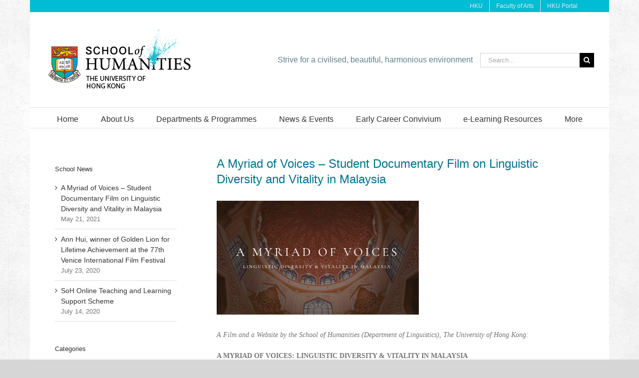

--- FILE ---
content_type: text/html; charset=UTF-8
request_url: https://soh.hku.hk/a-myriad-of-voices-student-documentary-film-on-linguistic-diversity-and-vitality-in-malaysia/
body_size: 83696
content:
<!DOCTYPE html>
<html class="avada-html-layout-boxed avada-html-header-position-top avada-html-has-bg-image" lang="en-US" prefix="og: http://ogp.me/ns# fb: http://ogp.me/ns/fb#">
<head>
	<meta http-equiv="X-UA-Compatible" content="IE=edge" />
	<meta http-equiv="Content-Type" content="text/html; charset=utf-8"/>
	<meta name="viewport" content="width=device-width, initial-scale=1" />
	
	<!-- This site is optimized with the Yoast SEO plugin v16.8 - https://yoast.com/wordpress/plugins/seo/ -->
	<title>A Myriad of Voices - Student Documentary Film on Linguistic Diversity and Vitality in Malaysia - School of Humanities, HKU</title>
	<meta name="robots" content="noindex, follow" />
	<meta property="og:locale" content="en_US" />
	<meta property="og:type" content="article" />
	<meta property="og:title" content="A Myriad of Voices - Student Documentary Film on Linguistic Diversity and Vitality in Malaysia - School of Humanities, HKU" />
	<meta property="og:description" content="A Film and a Website by the School of Humanities [&hellip;]" />
	<meta property="og:url" content="https://soh.hku.hk/a-myriad-of-voices-student-documentary-film-on-linguistic-diversity-and-vitality-in-malaysia/" />
	<meta property="og:site_name" content="School of Humanities, HKU" />
	<meta property="article:publisher" content="https://www.facebook.com/humanitieshongkonguniversity/" />
	<meta property="article:published_time" content="2021-05-21T06:52:08+00:00" />
	<meta property="article:modified_time" content="2021-05-21T06:57:34+00:00" />
	<meta property="og:image" content="https://soh.hku.hk/wp/wp-content/uploads/2021/05/20210521_Linguistics_A-MYRIAD_OF_VOICES_LINGUISTIC_DIVERSITY_VITALITY_IN_MALAYSIA.png" />
	<meta property="og:image:width" content="1280" />
	<meta property="og:image:height" content="720" />
	<meta name="twitter:card" content="summary_large_image" />
	<meta name="twitter:label1" content="Written by" />
	<meta name="twitter:data1" content="Webadmin" />
	<meta name="twitter:label2" content="Est. reading time" />
	<meta name="twitter:data2" content="1 minute" />
	<script type="application/ld+json" class="yoast-schema-graph">{"@context":"https://schema.org","@graph":[{"@type":"Organization","@id":"https://soh.hku.hk/#organization","name":"School of Humanities, HKU","url":"https://soh.hku.hk/","sameAs":["https://www.facebook.com/humanitieshongkonguniversity/"],"logo":{"@type":"ImageObject","@id":"https://soh.hku.hk/#logo","inLanguage":"en-US","url":"https://soh.hku.hk/wp/wp-content/uploads/2018/05/SOH_Logo_HiRes.png","contentUrl":"https://soh.hku.hk/wp/wp-content/uploads/2018/05/SOH_Logo_HiRes.png","width":470,"height":201,"caption":"School of Humanities, HKU"},"image":{"@id":"https://soh.hku.hk/#logo"}},{"@type":"WebSite","@id":"https://soh.hku.hk/#website","url":"https://soh.hku.hk/","name":"School of Humanities, HKU","description":"Strive for a civilised, beautiful, harmonious environment","publisher":{"@id":"https://soh.hku.hk/#organization"},"potentialAction":[{"@type":"SearchAction","target":{"@type":"EntryPoint","urlTemplate":"https://soh.hku.hk/?s={search_term_string}"},"query-input":"required name=search_term_string"}],"inLanguage":"en-US"},{"@type":"ImageObject","@id":"https://soh.hku.hk/a-myriad-of-voices-student-documentary-film-on-linguistic-diversity-and-vitality-in-malaysia/#primaryimage","inLanguage":"en-US","url":"https://soh.hku.hk/wp/wp-content/uploads/2021/05/20210521_Linguistics_A-MYRIAD_OF_VOICES_LINGUISTIC_DIVERSITY_VITALITY_IN_MALAYSIA.png","contentUrl":"https://soh.hku.hk/wp/wp-content/uploads/2021/05/20210521_Linguistics_A-MYRIAD_OF_VOICES_LINGUISTIC_DIVERSITY_VITALITY_IN_MALAYSIA.png","width":1280,"height":720,"caption":"20210521_Linguistics_A MYRIAD_OF_VOICES_LINGUISTIC_DIVERSITY_VITALITY_IN_MALAYSIA"},{"@type":"WebPage","@id":"https://soh.hku.hk/a-myriad-of-voices-student-documentary-film-on-linguistic-diversity-and-vitality-in-malaysia/#webpage","url":"https://soh.hku.hk/a-myriad-of-voices-student-documentary-film-on-linguistic-diversity-and-vitality-in-malaysia/","name":"A Myriad of Voices - Student Documentary Film on Linguistic Diversity and Vitality in Malaysia - School of Humanities, HKU","isPartOf":{"@id":"https://soh.hku.hk/#website"},"primaryImageOfPage":{"@id":"https://soh.hku.hk/a-myriad-of-voices-student-documentary-film-on-linguistic-diversity-and-vitality-in-malaysia/#primaryimage"},"datePublished":"2021-05-21T06:52:08+00:00","dateModified":"2021-05-21T06:57:34+00:00","breadcrumb":{"@id":"https://soh.hku.hk/a-myriad-of-voices-student-documentary-film-on-linguistic-diversity-and-vitality-in-malaysia/#breadcrumb"},"inLanguage":"en-US","potentialAction":[{"@type":"ReadAction","target":["https://soh.hku.hk/a-myriad-of-voices-student-documentary-film-on-linguistic-diversity-and-vitality-in-malaysia/"]}]},{"@type":"BreadcrumbList","@id":"https://soh.hku.hk/a-myriad-of-voices-student-documentary-film-on-linguistic-diversity-and-vitality-in-malaysia/#breadcrumb","itemListElement":[{"@type":"ListItem","position":1,"name":"Home","item":"https://soh.hku.hk/"},{"@type":"ListItem","position":2,"name":"A Myriad of Voices &#8211; Student Documentary Film on Linguistic Diversity and Vitality in Malaysia"}]},{"@type":"Article","@id":"https://soh.hku.hk/a-myriad-of-voices-student-documentary-film-on-linguistic-diversity-and-vitality-in-malaysia/#article","isPartOf":{"@id":"https://soh.hku.hk/a-myriad-of-voices-student-documentary-film-on-linguistic-diversity-and-vitality-in-malaysia/#webpage"},"author":{"@id":"https://soh.hku.hk/#/schema/person/b0db904435de88e1262ee2aed6f97728"},"headline":"A Myriad of Voices &#8211; Student Documentary Film on Linguistic Diversity and Vitality in Malaysia","datePublished":"2021-05-21T06:52:08+00:00","dateModified":"2021-05-21T06:57:34+00:00","mainEntityOfPage":{"@id":"https://soh.hku.hk/a-myriad-of-voices-student-documentary-film-on-linguistic-diversity-and-vitality-in-malaysia/#webpage"},"wordCount":200,"commentCount":0,"publisher":{"@id":"https://soh.hku.hk/#organization"},"image":{"@id":"https://soh.hku.hk/a-myriad-of-voices-student-documentary-film-on-linguistic-diversity-and-vitality-in-malaysia/#primaryimage"},"thumbnailUrl":"https://soh.hku.hk/wp/wp-content/uploads/2021/05/20210521_Linguistics_A-MYRIAD_OF_VOICES_LINGUISTIC_DIVERSITY_VITALITY_IN_MALAYSIA.png","articleSection":["Department of Linguistics"],"inLanguage":"en-US","potentialAction":[{"@type":"CommentAction","name":"Comment","target":["https://soh.hku.hk/a-myriad-of-voices-student-documentary-film-on-linguistic-diversity-and-vitality-in-malaysia/#respond"]}]},{"@type":"Person","@id":"https://soh.hku.hk/#/schema/person/b0db904435de88e1262ee2aed6f97728","name":"Webadmin","image":{"@type":"ImageObject","@id":"https://soh.hku.hk/#personlogo","inLanguage":"en-US","url":"https://secure.gravatar.com/avatar/b0828475ab851b76b39aa548b0f379d4?s=96&d=mm&r=g","contentUrl":"https://secure.gravatar.com/avatar/b0828475ab851b76b39aa548b0f379d4?s=96&d=mm&r=g","caption":"Webadmin"}}]}</script>
	<!-- / Yoast SEO plugin. -->


<link rel='dns-prefetch' href='//fonts.googleapis.com' />
<link rel='dns-prefetch' href='//s.w.org' />
<link rel="alternate" type="application/rss+xml" title="School of Humanities, HKU &raquo; Feed" href="https://soh.hku.hk/feed/" />
<link rel="alternate" type="application/rss+xml" title="School of Humanities, HKU &raquo; Comments Feed" href="https://soh.hku.hk/comments/feed/" />
					<link rel="shortcut icon" href="https://soh.hku.hk/wp/wp-content/uploads/2020/03/soh_favicon.png" type="image/x-icon" />
		
					<!-- For iPhone -->
			<link rel="apple-touch-icon" href="https://soh.hku.hk/wp/wp-content/uploads/2020/03/soh_favicon_iphone.png">
		
		
					<!-- For iPad -->
			<link rel="apple-touch-icon" sizes="152x152" href="https://soh.hku.hk/wp/wp-content/uploads/2020/03/soh_favicon_ipad.png">
		
		
		<link rel="alternate" type="application/rss+xml" title="School of Humanities, HKU &raquo; A Myriad of Voices &#8211; Student Documentary Film on Linguistic Diversity and Vitality in Malaysia Comments Feed" href="https://soh.hku.hk/a-myriad-of-voices-student-documentary-film-on-linguistic-diversity-and-vitality-in-malaysia/feed/" />

		<meta property="og:title" content="A Myriad of Voices - Student Documentary Film on Linguistic Diversity and Vitality in Malaysia"/>
		<meta property="og:type" content="article"/>
		<meta property="og:url" content="https://soh.hku.hk/a-myriad-of-voices-student-documentary-film-on-linguistic-diversity-and-vitality-in-malaysia/"/>
		<meta property="og:site_name" content="School of Humanities, HKU"/>
		<meta property="og:description" content="A Film and a Website by the School of Humanities (Department of Linguistics), The University of Hong Kong:A MYRIAD OF VOICES: LINGUISTIC DIVERSITY &amp; VITALITY IN MALAYSIAThe documentary film "/>

									<meta property="og:image" content="https://soh.hku.hk/wp/wp-content/uploads/2021/05/20210521_Linguistics_A-MYRIAD_OF_VOICES_LINGUISTIC_DIVERSITY_VITALITY_IN_MALAYSIA.png"/>
									<script type="text/javascript">
			window._wpemojiSettings = {"baseUrl":"https:\/\/s.w.org\/images\/core\/emoji\/13.0.1\/72x72\/","ext":".png","svgUrl":"https:\/\/s.w.org\/images\/core\/emoji\/13.0.1\/svg\/","svgExt":".svg","source":{"concatemoji":"https:\/\/soh.hku.hk\/wp\/wp-includes\/js\/wp-emoji-release.min.js?ver=5.6.16"}};
			!function(e,a,t){var n,r,o,i=a.createElement("canvas"),p=i.getContext&&i.getContext("2d");function s(e,t){var a=String.fromCharCode;p.clearRect(0,0,i.width,i.height),p.fillText(a.apply(this,e),0,0);e=i.toDataURL();return p.clearRect(0,0,i.width,i.height),p.fillText(a.apply(this,t),0,0),e===i.toDataURL()}function c(e){var t=a.createElement("script");t.src=e,t.defer=t.type="text/javascript",a.getElementsByTagName("head")[0].appendChild(t)}for(o=Array("flag","emoji"),t.supports={everything:!0,everythingExceptFlag:!0},r=0;r<o.length;r++)t.supports[o[r]]=function(e){if(!p||!p.fillText)return!1;switch(p.textBaseline="top",p.font="600 32px Arial",e){case"flag":return s([127987,65039,8205,9895,65039],[127987,65039,8203,9895,65039])?!1:!s([55356,56826,55356,56819],[55356,56826,8203,55356,56819])&&!s([55356,57332,56128,56423,56128,56418,56128,56421,56128,56430,56128,56423,56128,56447],[55356,57332,8203,56128,56423,8203,56128,56418,8203,56128,56421,8203,56128,56430,8203,56128,56423,8203,56128,56447]);case"emoji":return!s([55357,56424,8205,55356,57212],[55357,56424,8203,55356,57212])}return!1}(o[r]),t.supports.everything=t.supports.everything&&t.supports[o[r]],"flag"!==o[r]&&(t.supports.everythingExceptFlag=t.supports.everythingExceptFlag&&t.supports[o[r]]);t.supports.everythingExceptFlag=t.supports.everythingExceptFlag&&!t.supports.flag,t.DOMReady=!1,t.readyCallback=function(){t.DOMReady=!0},t.supports.everything||(n=function(){t.readyCallback()},a.addEventListener?(a.addEventListener("DOMContentLoaded",n,!1),e.addEventListener("load",n,!1)):(e.attachEvent("onload",n),a.attachEvent("onreadystatechange",function(){"complete"===a.readyState&&t.readyCallback()})),(n=t.source||{}).concatemoji?c(n.concatemoji):n.wpemoji&&n.twemoji&&(c(n.twemoji),c(n.wpemoji)))}(window,document,window._wpemojiSettings);
		</script>
		<style type="text/css">
img.wp-smiley,
img.emoji {
	display: inline !important;
	border: none !important;
	box-shadow: none !important;
	height: 1em !important;
	width: 1em !important;
	margin: 0 .07em !important;
	vertical-align: -0.1em !important;
	background: none !important;
	padding: 0 !important;
}
</style>
	<link rel='stylesheet' id='pt-cv-public-style-css'  href='https://soh.hku.hk/wp/wp-content/plugins/content-views-query-and-display-post-page/public/assets/css/cv.css?ver=2.4.0.2' type='text/css' media='all' />
<link rel='stylesheet' id='mec-select2-style-css'  href='https://soh.hku.hk/wp/wp-content/plugins/modern-events-calendar/assets/packages/select2/select2.min.css?ver=5.6.16' type='text/css' media='all' />
<link rel='stylesheet' id='mec-font-icons-css'  href='https://soh.hku.hk/wp/wp-content/plugins/modern-events-calendar/assets/css/iconfonts.css?ver=5.6.16' type='text/css' media='all' />
<link rel='stylesheet' id='mec-frontend-style-css'  href='https://soh.hku.hk/wp/wp-content/plugins/modern-events-calendar/assets/css/frontend.min.css?ver=5.6.16' type='text/css' media='all' />
<link rel='stylesheet' id='mec-tooltip-style-css'  href='https://soh.hku.hk/wp/wp-content/plugins/modern-events-calendar/assets/packages/tooltip/tooltip.css?ver=5.6.16' type='text/css' media='all' />
<link rel='stylesheet' id='mec-tooltip-shadow-style-css'  href='https://soh.hku.hk/wp/wp-content/plugins/modern-events-calendar/assets/packages/tooltip/tooltipster-sideTip-shadow.min.css?ver=5.6.16' type='text/css' media='all' />
<link rel='stylesheet' id='mec-featherlight-style-css'  href='https://soh.hku.hk/wp/wp-content/plugins/modern-events-calendar/assets/packages/featherlight/featherlight.css?ver=5.6.16' type='text/css' media='all' />
<link rel='stylesheet' id='mec-google-fonts-css'  href='//fonts.googleapis.com/css?family=Montserrat%3A400%2C700%7CRoboto%3A100%2C300%2C400%2C700&#038;ver=5.6.16' type='text/css' media='all' />
<link rel='stylesheet' id='mec-dynamic-styles-css'  href='https://soh.hku.hk/wp/wp-content/plugins/modern-events-calendar/assets/css/dyncss.css?ver=5.6.16' type='text/css' media='all' />
<style id='mec-dynamic-styles-inline-css' type='text/css'>
.mec-wrap.colorskin-custom .mec-totalcal-box .mec-totalcal-view span:hover,.mec-wrap.colorskin-custom .mec-calendar.mec-event-calendar-classic .mec-selected-day,.mec-wrap.colorskin-custom .mec-color, .mec-wrap.colorskin-custom .mec-event-sharing-wrap .mec-event-sharing > li:hover a, .mec-wrap.colorskin-custom .mec-color-hover:hover, .mec-wrap.colorskin-custom .mec-color-before *:before ,.mec-wrap.colorskin-custom .mec-widget .mec-event-grid-classic.owl-carousel .owl-nav i,.mec-wrap.colorskin-custom .mec-event-list-classic a.magicmore:hover,.mec-wrap.colorskin-custom .mec-event-grid-simple:hover .mec-event-title,.mec-wrap.colorskin-custom .mec-single-event .mec-event-meta dd.mec-events-event-categories:before,.mec-wrap.colorskin-custom .mec-single-event-date:before,.mec-wrap.colorskin-custom .mec-single-event-time:before,.mec-wrap.colorskin-custom .mec-events-meta-group.mec-events-meta-group-venue:before,.mec-wrap.colorskin-custom .mec-calendar .mec-calendar-side .mec-previous-month i,.mec-wrap.colorskin-custom .mec-calendar .mec-calendar-side .mec-next-month,.mec-wrap.colorskin-custom .mec-calendar .mec-calendar-side .mec-previous-month:hover,.mec-wrap.colorskin-custom .mec-calendar .mec-calendar-side .mec-next-month:hover,.mec-wrap.colorskin-custom .mec-calendar.mec-event-calendar-classic dt.mec-selected-day:hover,.mec-wrap.colorskin-custom .mec-infowindow-wp h5 a:hover, .colorskin-custom .mec-events-meta-group-countdown .mec-end-counts h3,.mec-calendar .mec-calendar-side .mec-next-month i,.mec-wrap .mec-totalcal-box i,.mec-calendar .mec-event-article .mec-event-title a:hover,.mec-attendees-list-details .mec-attendee-profile-link a:hover,.mec-wrap.colorskin-custom .mec-next-event-details li i,.mec-next-event-details a,.mec-wrap.colorskin-custom .mec-events-masonry-cats a.mec-masonry-cat-selected{color: #00bace}.mec-wrap.colorskin-custom .mec-event-sharing .mec-event-share:hover .event-sharing-icon,.mec-wrap.colorskin-custom .mec-event-grid-clean .mec-event-date,.mec-wrap.colorskin-custom .mec-event-list-modern .mec-event-sharing > li:hover a i,.mec-wrap.colorskin-custom .mec-event-list-modern .mec-event-sharing .mec-event-share:hover .mec-event-sharing-icon,.mec-wrap.colorskin-custom .mec-event-list-modern .mec-event-sharing li:hover a i,.mec-wrap.colorskin-custom .mec-calendar:not(.mec-event-calendar-classic) .mec-selected-day,.mec-wrap.colorskin-custom .mec-calendar .mec-selected-day:hover,.mec-wrap.colorskin-custom .mec-calendar .mec-calendar-row  dt.mec-has-event:hover,.mec-wrap.colorskin-custom .mec-calendar .mec-has-event:after, .mec-wrap.colorskin-custom .mec-bg-color, .mec-wrap.colorskin-custom .mec-bg-color-hover:hover, .colorskin-custom .mec-event-sharing-wrap:hover > li, .mec-wrap.colorskin-custom .mec-totalcal-box .mec-totalcal-view span.mec-totalcalview-selected,.mec-wrap .flip-clock-wrapper ul li a div div.inn,.mec-wrap .mec-totalcal-box .mec-totalcal-view span.mec-totalcalview-selected,.event-carousel-type1-head .mec-event-date-carousel,.mec-event-countdown-style3 .mec-event-date,#wrap .mec-wrap article.mec-event-countdown-style1,.mec-event-countdown-style1 .mec-event-countdown-part3 a.mec-event-button,.mec-wrap .mec-event-countdown-style2,.mec-map-get-direction-btn-cnt input[type="submit"],.mec-booking button,span.mec-marker-wrap,.mec-wrap.colorskin-custom .mec-timeline-events-container .mec-timeline-event-date:before{background-color: #00bace;}.mec-wrap.colorskin-custom .mec-single-event .mec-speakers-details ul li .mec-speaker-avatar a:hover img,.mec-wrap.colorskin-custom .mec-event-list-modern .mec-event-sharing > li:hover a i,.mec-wrap.colorskin-custom .mec-event-list-modern .mec-event-sharing .mec-event-share:hover .mec-event-sharing-icon,.mec-wrap.colorskin-custom .mec-event-list-standard .mec-month-divider span:before,.mec-wrap.colorskin-custom .mec-single-event .mec-social-single:before,.mec-wrap.colorskin-custom .mec-single-event .mec-frontbox-title:before,.mec-wrap.colorskin-custom .mec-calendar .mec-calendar-events-side .mec-table-side-day, .mec-wrap.colorskin-custom .mec-border-color, .mec-wrap.colorskin-custom .mec-border-color-hover:hover, .colorskin-custom .mec-single-event .mec-frontbox-title:before, .colorskin-custom .mec-single-event .mec-events-meta-group-booking form > h4:before, .mec-wrap.colorskin-custom .mec-totalcal-box .mec-totalcal-view span.mec-totalcalview-selected,.mec-wrap .mec-totalcal-box .mec-totalcal-view span.mec-totalcalview-selected,.event-carousel-type1-head .mec-event-date-carousel:after,.mec-wrap.colorskin-custom .mec-events-masonry-cats a.mec-masonry-cat-selected,.mec-wrap.colorskin-custom .mec-events-masonry-cats a:hover{border-color: #00bace;}.mec-wrap.colorskin-custom .mec-event-countdown-style3 .mec-event-date:after,.mec-wrap.colorskin-custom .mec-month-divider span:before{border-bottom-color:#00bace;}.mec-wrap.colorskin-custom  article.mec-event-countdown-style1 .mec-event-countdown-part2:after{border-color: transparent transparent transparent #00bace;}.mec-wrap.colorskin-custom .mec-box-shadow-color { box-shadow: 0 4px 22px -7px #00bace;}.mec-wrap.colorskin-custom .mec-timeline-event-time ,.mec-wrap.colorskin-custom .mec-timeline-event-location { background: rgba(0,186,206,.11);}.mec-wrap.colorskin-custom .mec-timeline-events-container .mec-timeline-event-date:after { background: rgba(0,186,206,.3);}
</style>
<link rel='stylesheet' id='mec-lity-style-css'  href='https://soh.hku.hk/wp/wp-content/plugins/modern-events-calendar/assets/packages/lity/lity.min.css?ver=5.6.16' type='text/css' media='all' />
<!--[if IE]>
<link rel='stylesheet' id='avada-IE-css'  href='https://soh.hku.hk/wp/wp-content/themes/Avada/assets/css/dynamic/ie.min.css?ver=7.2.1' type='text/css' media='all' />
<style id='avada-IE-inline-css' type='text/css'>
.avada-select-parent .select-arrow{background-color:#ffffff}
.select-arrow{background-color:#ffffff}
</style>
<![endif]-->
<link rel='stylesheet' id='fusion-dynamic-css-css'  href='https://soh.hku.hk/wp/wp-content/uploads/fusion-styles/f3288d06b5e06b0a1e71f51ec67e3bbf.min.css?ver=3.2.1' type='text/css' media='all' />
<script type='text/javascript' src='https://soh.hku.hk/wp/wp-includes/js/jquery/jquery.min.js?ver=3.5.1' id='jquery-core-js'></script>
<script type='text/javascript' src='https://soh.hku.hk/wp/wp-includes/js/jquery/jquery-migrate.min.js?ver=3.3.2' id='jquery-migrate-js'></script>
<script type='text/javascript' src='https://soh.hku.hk/wp/wp-content/plugins/modern-events-calendar/assets/js/jquery.typewatch.js?ver=5.6.16' id='mec-typekit-script-js'></script>
<script type='text/javascript' src='https://soh.hku.hk/wp/wp-content/plugins/modern-events-calendar/assets/packages/featherlight/featherlight.js?ver=5.6.16' id='mec-featherlight-script-js'></script>
<script type='text/javascript' src='https://soh.hku.hk/wp/wp-content/plugins/modern-events-calendar/assets/packages/select2/select2.full.min.js?ver=5.6.16' id='mec-select2-script-js'></script>
<script type='text/javascript' id='mec-frontend-script-js-extra'>
/* <![CDATA[ */
var mecdata = {"day":"day","days":"days","hour":"hour","hours":"hours","minute":"minute","minutes":"minutes","second":"second","seconds":"seconds","elementor_edit_mode":"no","recapcha_key":"","ajax_url":"https:\/\/soh.hku.hk\/wp\/wp-admin\/admin-ajax.php","fes_nonce":"6ff2dca7c1"};
/* ]]> */
</script>
<script type='text/javascript' src='https://soh.hku.hk/wp/wp-content/plugins/modern-events-calendar/assets/js/frontend.js?ver=5.6.16' id='mec-frontend-script-js'></script>
<script type='text/javascript' src='https://soh.hku.hk/wp/wp-content/plugins/modern-events-calendar/assets/packages/tooltip/tooltip.js?ver=5.6.16' id='mec-tooltip-script-js'></script>
<script type='text/javascript' src='https://soh.hku.hk/wp/wp-content/plugins/modern-events-calendar/assets/js/events.js?ver=5.6.16' id='mec-events-script-js'></script>
<script type='text/javascript' src='https://soh.hku.hk/wp/wp-content/plugins/modern-events-calendar/assets/packages/lity/lity.min.js?ver=5.6.16' id='mec-lity-script-js'></script>
<script type='text/javascript' src='https://soh.hku.hk/wp/wp-content/plugins/modern-events-calendar/assets/packages/colorbrightness/colorbrightness.min.js?ver=5.6.16' id='mec-colorbrightness-script-js'></script>
<script type='text/javascript' src='https://soh.hku.hk/wp/wp-content/plugins/modern-events-calendar/assets/packages/owl-carousel/owl.carousel.min.js?ver=5.6.16' id='mec-owl-carousel-script-js'></script>
<link rel="https://api.w.org/" href="https://soh.hku.hk/wp-json/" /><link rel="alternate" type="application/json" href="https://soh.hku.hk/wp-json/wp/v2/posts/2813" /><link rel="EditURI" type="application/rsd+xml" title="RSD" href="https://soh.hku.hk/wp/xmlrpc.php?rsd" />
<link rel="wlwmanifest" type="application/wlwmanifest+xml" href="https://soh.hku.hk/wp/wp-includes/wlwmanifest.xml" /> 
<meta name="generator" content="WordPress 5.6.16" />
<link rel='shortlink' href='https://soh.hku.hk/?p=2813' />
<link rel="alternate" type="application/json+oembed" href="https://soh.hku.hk/wp-json/oembed/1.0/embed?url=https%3A%2F%2Fsoh.hku.hk%2Fa-myriad-of-voices-student-documentary-film-on-linguistic-diversity-and-vitality-in-malaysia%2F" />
<link rel="alternate" type="text/xml+oembed" href="https://soh.hku.hk/wp-json/oembed/1.0/embed?url=https%3A%2F%2Fsoh.hku.hk%2Fa-myriad-of-voices-student-documentary-film-on-linguistic-diversity-and-vitality-in-malaysia%2F&#038;format=xml" />

		<!-- GA Google Analytics @ https://m0n.co/ga -->
		<script async src="https://www.googletagmanager.com/gtag/js?id=UA-119983715-1"></script>
		<script>
			window.dataLayer = window.dataLayer || [];
			function gtag(){dataLayer.push(arguments);}
			gtag('js', new Date());
			gtag('config', 'UA-119983715-1');
		</script>

	<!-- Global site tag (gtag.js) - Google Analytics -->
<script async src="https://www.googletagmanager.com/gtag/js?id=UA-119983715-1"></script>
<script>
  window.dataLayer = window.dataLayer || [];
  function gtag(){dataLayer.push(arguments);}
  gtag('js', new Date());

  gtag('config', 'UA-119983715-1');
</script>
<style type="text/css" id="css-fb-visibility">@media screen and (max-width: 640px){body:not(.fusion-builder-ui-wireframe) .fusion-no-small-visibility{display:none !important;}body:not(.fusion-builder-ui-wireframe) .sm-text-align-center{text-align:center !important;}body:not(.fusion-builder-ui-wireframe) .sm-text-align-left{text-align:left !important;}body:not(.fusion-builder-ui-wireframe) .sm-text-align-right{text-align:right !important;}body:not(.fusion-builder-ui-wireframe) .sm-mx-auto{margin-left:auto !important;margin-right:auto !important;}body:not(.fusion-builder-ui-wireframe) .sm-ml-auto{margin-left:auto !important;}body:not(.fusion-builder-ui-wireframe) .sm-mr-auto{margin-right:auto !important;}body:not(.fusion-builder-ui-wireframe) .fusion-absolute-position-small{position:absolute;top:auto;width:100%;}}@media screen and (min-width: 641px) and (max-width: 1024px){body:not(.fusion-builder-ui-wireframe) .fusion-no-medium-visibility{display:none !important;}body:not(.fusion-builder-ui-wireframe) .md-text-align-center{text-align:center !important;}body:not(.fusion-builder-ui-wireframe) .md-text-align-left{text-align:left !important;}body:not(.fusion-builder-ui-wireframe) .md-text-align-right{text-align:right !important;}body:not(.fusion-builder-ui-wireframe) .md-mx-auto{margin-left:auto !important;margin-right:auto !important;}body:not(.fusion-builder-ui-wireframe) .md-ml-auto{margin-left:auto !important;}body:not(.fusion-builder-ui-wireframe) .md-mr-auto{margin-right:auto !important;}body:not(.fusion-builder-ui-wireframe) .fusion-absolute-position-medium{position:absolute;top:auto;width:100%;}}@media screen and (min-width: 1025px){body:not(.fusion-builder-ui-wireframe) .fusion-no-large-visibility{display:none !important;}body:not(.fusion-builder-ui-wireframe) .lg-text-align-center{text-align:center !important;}body:not(.fusion-builder-ui-wireframe) .lg-text-align-left{text-align:left !important;}body:not(.fusion-builder-ui-wireframe) .lg-text-align-right{text-align:right !important;}body:not(.fusion-builder-ui-wireframe) .lg-mx-auto{margin-left:auto !important;margin-right:auto !important;}body:not(.fusion-builder-ui-wireframe) .lg-ml-auto{margin-left:auto !important;}body:not(.fusion-builder-ui-wireframe) .lg-mr-auto{margin-right:auto !important;}body:not(.fusion-builder-ui-wireframe) .fusion-absolute-position-large{position:absolute;top:auto;width:100%;}}</style><meta name="generator" content="Powered by Slider Revolution 6.5.2 - responsive, Mobile-Friendly Slider Plugin for WordPress with comfortable drag and drop interface." />
<script type="text/javascript">function setREVStartSize(e){
			//window.requestAnimationFrame(function() {				 
				window.RSIW = window.RSIW===undefined ? window.innerWidth : window.RSIW;	
				window.RSIH = window.RSIH===undefined ? window.innerHeight : window.RSIH;	
				try {								
					var pw = document.getElementById(e.c).parentNode.offsetWidth,
						newh;
					pw = pw===0 || isNaN(pw) ? window.RSIW : pw;
					e.tabw = e.tabw===undefined ? 0 : parseInt(e.tabw);
					e.thumbw = e.thumbw===undefined ? 0 : parseInt(e.thumbw);
					e.tabh = e.tabh===undefined ? 0 : parseInt(e.tabh);
					e.thumbh = e.thumbh===undefined ? 0 : parseInt(e.thumbh);
					e.tabhide = e.tabhide===undefined ? 0 : parseInt(e.tabhide);
					e.thumbhide = e.thumbhide===undefined ? 0 : parseInt(e.thumbhide);
					e.mh = e.mh===undefined || e.mh=="" || e.mh==="auto" ? 0 : parseInt(e.mh,0);		
					if(e.layout==="fullscreen" || e.l==="fullscreen") 						
						newh = Math.max(e.mh,window.RSIH);					
					else{					
						e.gw = Array.isArray(e.gw) ? e.gw : [e.gw];
						for (var i in e.rl) if (e.gw[i]===undefined || e.gw[i]===0) e.gw[i] = e.gw[i-1];					
						e.gh = e.el===undefined || e.el==="" || (Array.isArray(e.el) && e.el.length==0)? e.gh : e.el;
						e.gh = Array.isArray(e.gh) ? e.gh : [e.gh];
						for (var i in e.rl) if (e.gh[i]===undefined || e.gh[i]===0) e.gh[i] = e.gh[i-1];
											
						var nl = new Array(e.rl.length),
							ix = 0,						
							sl;					
						e.tabw = e.tabhide>=pw ? 0 : e.tabw;
						e.thumbw = e.thumbhide>=pw ? 0 : e.thumbw;
						e.tabh = e.tabhide>=pw ? 0 : e.tabh;
						e.thumbh = e.thumbhide>=pw ? 0 : e.thumbh;					
						for (var i in e.rl) nl[i] = e.rl[i]<window.RSIW ? 0 : e.rl[i];
						sl = nl[0];									
						for (var i in nl) if (sl>nl[i] && nl[i]>0) { sl = nl[i]; ix=i;}															
						var m = pw>(e.gw[ix]+e.tabw+e.thumbw) ? 1 : (pw-(e.tabw+e.thumbw)) / (e.gw[ix]);					
						newh =  (e.gh[ix] * m) + (e.tabh + e.thumbh);
					}				
					if(window.rs_init_css===undefined) window.rs_init_css = document.head.appendChild(document.createElement("style"));					
					document.getElementById(e.c).height = newh+"px";
					window.rs_init_css.innerHTML += "#"+e.c+"_wrapper { height: "+newh+"px }";				
				} catch(e){
					console.log("Failure at Presize of Slider:" + e)
				}					   
			//});
		  };</script>
		<script type="text/javascript">
			var doc = document.documentElement;
			doc.setAttribute( 'data-useragent', navigator.userAgent );
		</script>
		<style type="text/css">@media only screen and (min-width: 768px) {
    .mec-single-modern .mec-events-event-image img {width: 61%;}
    .mec-slider-t1-wrap {
    /* background-image: url("https://soh.hku.hk/images/home_banner_publication.jpg"); */
     background-image: url("https://soh.hku.hk/images/mec_slide_view_background.jpg"); 
    } 
    .mec-event-grid-clean .mec-event-title {font-size: 18px;}
}

@media only screen and (min-width: 640px) and (max-width: 960px) {
    .mec-slider-t1 .mec-slider-t1-img {height: 650px;}
    .mec-container { width: 730px;}
}

@media only screen and (min-width: 640px) and (max-width: 1024px) {
    .mec-event-grid-clean .mec-event-title {font-size: 17px;}
    .mec-wrap p {font-size: 16px;line-height: 1.5;}
}

@media only screen and (max-width: 639px) {
    .mec-slider-t1 .mec-slider-t1-img { height: 500px;}
    .mec-container { width: 350px;}
    .mec-wrap p {font-size: 16px;line-height: 1.5;}
}

@media only screen and (min-width: 1200px) {
    .mec-container {
       width: 1040px;
       padding-left: 0px;
       padding-right: 0px;
    }
}

.mec-wrap * {
    margin-top: 0px;
}

.mec-wrap div {
    font-family: Arial, Helvetica, sans-serif;
}

.mec-slider-t1 .mec-slider-t1-img {
    background-position: top !important;
}

.mec-slider-t1-content.mec-event-grid-modern .mec-event-title {
    font-size: 28px;
}

.mec-wrap.colorskin-custom .mec-bg-color {
    /*background-color: #00bace; */
    /*background-color: #0e3e49; */
}

.mec-related-events-wrap {
    display:none;
}

.mec-single-modern .col-md-4 .mec-frontbox{
    margin-top: 0px;
}</style>
	<script type="text/javascript">
jQuery(document).ready(function($) {
  if (window.location.href.indexOf("past-event") != -1) {
    $(".mec-wrap.colorskin-custom .mec-bg-color").css({"background-color": "#434343"});
  }
  if (window.location.href.indexOf("early-career-convivium") != -1) {
    $(".mec-wrap.colorskin-custom .mec-bg-color").css({"background-color": "#ba9737"});
    $(".mec-event-grid-clean .mec-event-title").css({"display": "none"});
  }
});
</script></head>

<body class="post-template-default single single-post postid-2813 single-format-standard fusion-image-hovers fusion-pagination-sizing fusion-button_size-large fusion-button_type-flat fusion-button_span-no avada-image-rollover-circle-yes avada-image-rollover-yes avada-image-rollover-direction-left fusion-has-button-gradient fusion-body ltr fusion-sticky-header no-tablet-sticky-header no-mobile-sticky-header no-mobile-slidingbar no-mobile-totop avada-has-rev-slider-styles fusion-disable-outline fusion-sub-menu-fade mobile-logo-pos-left layout-boxed-mode avada-has-boxed-modal-shadow-none layout-scroll-offset-full avada-has-zero-margin-offset-top has-sidebar fusion-top-header menu-text-align-center mobile-menu-design-modern fusion-show-pagination-text fusion-header-layout-v4 avada-responsive avada-footer-fx-none avada-menu-highlight-style-bar fusion-search-form-classic fusion-main-menu-search-dropdown fusion-avatar-square avada-dropdown-styles avada-blog-layout-medium alternate avada-blog-archive-layout-medium alternate avada-header-shadow-no avada-menu-icon-position-left avada-has-megamenu-shadow avada-has-mainmenu-dropdown-divider avada-has-mobile-menu-search avada-has-breadcrumb-mobile-hidden avada-has-titlebar-hide avada-has-footer-widget-bg-image avada-has-pagination-padding avada-flyout-menu-direction-fade avada-ec-views-v1" >
		<a class="skip-link screen-reader-text" href="#content">Skip to content</a>

	<div id="boxed-wrapper">
		<div class="fusion-sides-frame"></div>
		<div id="wrapper" class="fusion-wrapper">
			<div id="home" style="position:relative;top:-1px;"></div>
			
				
			<header class="fusion-header-wrapper">
				<div class="fusion-header-v4 fusion-logo-alignment fusion-logo-left fusion-sticky-menu- fusion-sticky-logo- fusion-mobile-logo-1 fusion-sticky-menu-only fusion-header-menu-align-center fusion-mobile-menu-design-modern">
					
<div class="fusion-secondary-header">
	<div class="fusion-row">
							<div class="fusion-alignright">
				<nav class="fusion-secondary-menu" role="navigation" aria-label="Secondary Menu"><ul id="menu-top-menu" class="menu"><li  id="menu-item-1199"  class="menu-item menu-item-type-custom menu-item-object-custom menu-item-1199"  data-item-id="1199"><a  href="https://www.hku.hk/" class="fusion-bar-highlight"><span class="menu-text">HKU</span></a></li><li  id="menu-item-1198"  class="menu-item menu-item-type-custom menu-item-object-custom menu-item-1198"  data-item-id="1198"><a  href="http://arts.hku.hk/" class="fusion-bar-highlight"><span class="menu-text">Faculty of Arts</span></a></li><li  id="menu-item-1197"  class="menu-item menu-item-type-custom menu-item-object-custom menu-item-1197"  data-item-id="1197"><a  href="https://hkuportal.hku.hk/login.html" class="fusion-bar-highlight"><span class="menu-text">HKU Portal</span></a></li></ul></nav><nav class="fusion-mobile-nav-holder fusion-mobile-menu-text-align-left" aria-label="Secondary Mobile Menu"></nav>			</div>
			</div>
</div>
<div class="fusion-header-sticky-height"></div>
<div class="fusion-sticky-header-wrapper"> <!-- start fusion sticky header wrapper -->
	<div class="fusion-header">
		<div class="fusion-row">
							<div class="fusion-logo" data-margin-top="31px" data-margin-bottom="0px" data-margin-left="0px" data-margin-right="0px">
			<a class="fusion-logo-link"  href="https://soh.hku.hk/" >

						<!-- standard logo -->
			<img src="https://soh.hku.hk/wp/wp-content/uploads/2018/04/SOH_Logo.png" srcset="https://soh.hku.hk/wp/wp-content/uploads/2018/04/SOH_Logo.png 1x, https://soh.hku.hk/wp/wp-content/uploads/2018/04/SOH_Logo_HiRes.png 2x" width="300" height="130" style="max-height:130px;height:auto;" alt="School of Humanities, HKU Logo" data-retina_logo_url="https://soh.hku.hk/wp/wp-content/uploads/2018/04/SOH_Logo_HiRes.png" class="fusion-standard-logo" />

											<!-- mobile logo -->
				<img src="https://soh.hku.hk/wp/wp-content/uploads/2018/04/SOH_Logo.png" srcset="https://soh.hku.hk/wp/wp-content/uploads/2018/04/SOH_Logo.png 1x, https://soh.hku.hk/wp/wp-content/uploads/2018/04/SOH_Logo_HiRes.png 2x" width="300" height="130" style="max-height:130px;height:auto;" alt="School of Humanities, HKU Logo" data-retina_logo_url="https://soh.hku.hk/wp/wp-content/uploads/2018/04/SOH_Logo_HiRes.png" class="fusion-mobile-logo" />
			
					</a>
		
<div class="fusion-header-content-3-wrapper">
			<h3 class="fusion-header-tagline">
			Strive for a civilised, beautiful, harmonious environment		</h3>
		<div class="fusion-secondary-menu-search">
					<form role="search" class="searchform fusion-search-form  fusion-search-form-classic" method="get" action="https://soh.hku.hk/">
			<div class="fusion-search-form-content">

				
				<div class="fusion-search-field search-field">
					<label><span class="screen-reader-text">Search for:</span>
													<input type="search" value="" name="s" class="s" placeholder="Search..." required aria-required="true" aria-label="Search..."/>
											</label>
				</div>
				<div class="fusion-search-button search-button">
					<input type="submit" class="fusion-search-submit searchsubmit" aria-label="Search" value="&#xf002;" />
									</div>

				
			</div>


			
		</form>
				</div>
	</div>
</div>
								<div class="fusion-mobile-menu-icons">
							<a href="#" class="fusion-icon fusion-icon-bars" aria-label="Toggle mobile menu" aria-expanded="false"></a>
		
					<a href="#" class="fusion-icon fusion-icon-search" aria-label="Toggle mobile search"></a>
		
		
			</div>
			
					</div>
	</div>
	<div class="fusion-secondary-main-menu">
		<div class="fusion-row">
			<nav class="fusion-main-menu" aria-label="Main Menu"><ul id="menu-main-menu" class="fusion-menu"><li  id="menu-item-99"  class="menu-item menu-item-type-post_type menu-item-object-page menu-item-home menu-item-99"  data-item-id="99"><a  href="https://soh.hku.hk/" class="fusion-bar-highlight"><span class="menu-text">Home</span></a></li><li  id="menu-item-1165"  class="menu-item menu-item-type-custom menu-item-object-custom menu-item-has-children menu-item-1165 fusion-dropdown-menu"  data-item-id="1165"><a  href="#" class="fusion-bar-highlight"><span class="menu-text">About Us</span></a><ul class="sub-menu"><li  id="menu-item-1096"  class="menu-item menu-item-type-post_type menu-item-object-page menu-item-1096 fusion-dropdown-submenu" ><a  href="https://soh.hku.hk/about-us/" class="fusion-bar-highlight"><span>About Us</span></a></li><li  id="menu-item-403"  class="menu-item menu-item-type-post_type menu-item-object-page menu-item-403 fusion-dropdown-submenu" ><a  href="https://soh.hku.hk/welcome-message/" class="fusion-bar-highlight"><span>Welcome Message</span></a></li><li  id="menu-item-316"  class="menu-item menu-item-type-post_type menu-item-object-page menu-item-316 fusion-dropdown-submenu" ><a  href="https://soh.hku.hk/staff/" class="fusion-bar-highlight"><span>Staff</span></a></li></ul></li><li  id="menu-item-103"  class="menu-item menu-item-type-custom menu-item-object-custom menu-item-has-children menu-item-103 fusion-dropdown-menu"  data-item-id="103"><a  href="https://soh.hku.hk/?page_id=45/#programs" class="fusion-bar-highlight"><span class="menu-text">Departments &#038; Programmes</span></a><ul class="sub-menu"><li  id="menu-item-104"  class="menu-item menu-item-type-custom menu-item-object-custom menu-item-104 fusion-dropdown-submenu" ><a  target="_blank" rel="noopener noreferrer" href="https://complit.hku.hk/" class="fusion-bar-highlight"><span>Comparative Literature</span></a></li><li  id="menu-item-105"  class="menu-item menu-item-type-custom menu-item-object-custom menu-item-105 fusion-dropdown-submenu" ><a  target="_blank" rel="noopener noreferrer" href="https://arthistory.hku.hk/" class="fusion-bar-highlight"><span>Art History</span></a></li><li  id="menu-item-106"  class="menu-item menu-item-type-custom menu-item-object-custom menu-item-106 fusion-dropdown-submenu" ><a  target="_blank" rel="noopener noreferrer" href="https://www.history.hku.hk/" class="fusion-bar-highlight"><span>History</span></a></li><li  id="menu-item-107"  class="menu-item menu-item-type-custom menu-item-object-custom menu-item-107 fusion-dropdown-submenu" ><a  target="_blank" rel="noopener noreferrer" href="https://linguistics.hku.hk/" class="fusion-bar-highlight"><span>Linguistics</span></a></li><li  id="menu-item-108"  class="menu-item menu-item-type-custom menu-item-object-custom menu-item-108 fusion-dropdown-submenu" ><a  target="_blank" rel="noopener noreferrer" href="http://www.music.hku.hk/" class="fusion-bar-highlight"><span>Music</span></a></li><li  id="menu-item-109"  class="menu-item menu-item-type-custom menu-item-object-custom menu-item-109 fusion-dropdown-submenu" ><a  target="_blank" rel="noopener noreferrer" href="https://philosophy.hku.hk" class="fusion-bar-highlight"><span>Philosophy</span></a></li><li  id="menu-item-1157"  class="menu-item menu-item-type-custom menu-item-object-custom menu-item-1157 fusion-dropdown-submenu" ><a  target="_blank" rel="noopener noreferrer" href="https://genderstudies.hku.hk" class="fusion-bar-highlight"><span>Gender Studies</span></a></li></ul></li><li  id="menu-item-1048"  class="menu-item menu-item-type-custom menu-item-object-custom menu-item-has-children menu-item-1048 fusion-dropdown-menu"  data-item-id="1048"><a  href="#" class="fusion-bar-highlight"><span class="menu-text">News &#038; Events</span></a><ul class="sub-menu"><li  id="menu-item-1047"  class="menu-item menu-item-type-post_type menu-item-object-page menu-item-1047 fusion-dropdown-submenu" ><a  href="https://soh.hku.hk/news/" class="fusion-bar-highlight"><span>School News</span></a></li><li  id="menu-item-98"  class="menu-item menu-item-type-post_type menu-item-object-page menu-item-98 fusion-dropdown-submenu" ><a  href="https://soh.hku.hk/upcoming-events/" class="fusion-bar-highlight"><span>Upcoming Events</span></a></li><li  id="menu-item-721"  class="menu-item menu-item-type-post_type menu-item-object-page menu-item-721 fusion-dropdown-submenu" ><a  href="https://soh.hku.hk/past-events/" class="fusion-bar-highlight"><span>Past Events</span></a></li></ul></li><li  id="menu-item-1794"  class="menu-item menu-item-type-post_type menu-item-object-page menu-item-has-children menu-item-1794 fusion-dropdown-menu"  data-item-id="1794"><a  href="https://soh.hku.hk/early-career-convivium/" class="fusion-bar-highlight"><span class="menu-text">Early Career Convivium</span></a><ul class="sub-menu"><li  id="menu-item-1344"  class="menu-item menu-item-type-post_type menu-item-object-page menu-item-1344 fusion-dropdown-submenu" ><a  href="https://soh.hku.hk/early-career-convivium-events/" class="fusion-bar-highlight"><span>Events</span></a></li><li  id="menu-item-1840"  class="menu-item menu-item-type-custom menu-item-object-custom menu-item-1840 fusion-dropdown-submenu" ><a  target="_blank" rel="noopener noreferrer" href="https://isdm.workspace.hku.hk/sites/soh/resources" class="fusion-bar-highlight"><span>Resources (Restricted)</span></a></li></ul></li><li  id="menu-item-2379"  class="menu-item menu-item-type-post_type menu-item-object-page menu-item-has-children menu-item-2379 fusion-dropdown-menu"  data-item-id="2379"><a  href="https://soh.hku.hk/e-learning-resources/" class="fusion-bar-highlight"><span class="menu-text">e-Learning Resources</span></a><ul class="sub-menu"><li  id="menu-item-2378"  class="menu-item menu-item-type-post_type menu-item-object-page menu-item-2378 fusion-dropdown-submenu" ><a  href="https://soh.hku.hk/e-learning-resources/live-presentations/" class="fusion-bar-highlight"><span>Live Presentations</span></a></li><li  id="menu-item-2377"  class="menu-item menu-item-type-post_type menu-item-object-page menu-item-2377 fusion-dropdown-submenu" ><a  href="https://soh.hku.hk/e-learning-resources/pre-recorded-lectures-presentations/" class="fusion-bar-highlight"><span>Pre-recorded Lectures / Presentations</span></a></li><li  id="menu-item-2376"  class="menu-item menu-item-type-post_type menu-item-object-page menu-item-2376 fusion-dropdown-submenu" ><a  href="https://soh.hku.hk/e-learning-resources/using-powerpoint-to-create-slideshow-narration-type-lectures/" class="fusion-bar-highlight"><span>Narrated Slideshow Lectures</span></a></li><li  id="menu-item-2375"  class="menu-item menu-item-type-post_type menu-item-object-page menu-item-2375 fusion-dropdown-submenu" ><a  href="https://soh.hku.hk/e-learning-resources/experiential-learning/" class="fusion-bar-highlight"><span>Experiential Learning</span></a></li><li  id="menu-item-2373"  class="menu-item menu-item-type-post_type menu-item-object-page menu-item-2373 fusion-dropdown-submenu" ><a  href="https://soh.hku.hk/e-learning-resources/online-assessment/" class="fusion-bar-highlight"><span>Online Assessment</span></a></li><li  id="menu-item-2478"  class="menu-item menu-item-type-post_type menu-item-object-page menu-item-2478 fusion-dropdown-submenu" ><a  href="https://soh.hku.hk/e-learning-resources/guidance-and-requirments/" class="fusion-bar-highlight"><span>Guidance and Requirments</span></a></li><li  id="menu-item-2374"  class="menu-item menu-item-type-post_type menu-item-object-page menu-item-2374 fusion-dropdown-submenu" ><a  href="https://soh.hku.hk/e-learning-resources/sources-of-support-at-hku/" class="fusion-bar-highlight"><span>Support from HKU</span></a></li><li  id="menu-item-2614"  class="menu-item menu-item-type-custom menu-item-object-custom menu-item-2614 fusion-dropdown-submenu" ><a  target="_blank" rel="noopener noreferrer" href="https://internal.soh.hku.hk/pss" class="fusion-bar-highlight"><span>Peer Review of Teaching and Learning System (Restricted)</span></a></li></ul></li><li  id="menu-item-1851"  class="menu-item menu-item-type-custom menu-item-object-custom menu-item-has-children menu-item-1851 fusion-dropdown-menu"  data-item-id="1851"><a  href="#" class="fusion-bar-highlight"><span class="menu-text">More</span></a><ul class="sub-menu"><li  id="menu-item-705"  class="menu-item menu-item-type-custom menu-item-object-custom menu-item-705 fusion-dropdown-submenu" ><a  href="https://soh.hku.hk/selected-publications" class="fusion-bar-highlight"><span>Publications</span></a></li><li  id="menu-item-112"  class="menu-item menu-item-type-post_type menu-item-object-page menu-item-112 fusion-dropdown-submenu" ><a  href="https://soh.hku.hk/scholarships-prizes/" class="fusion-bar-highlight"><span>Scholarships &#038; Prizes</span></a></li><li  id="menu-item-2090"  class="menu-item menu-item-type-custom menu-item-object-custom menu-item-2090 fusion-dropdown-submenu" ><a  target="_blank" rel="noopener noreferrer" href="https://soh.hku.hk/internal/rpgs" class="fusion-bar-highlight"><span>RPg Report System (Restricted)</span></a></li><li  id="menu-item-2695"  class="menu-item menu-item-type-custom menu-item-object-custom menu-item-2695 fusion-dropdown-submenu" ><a  href="https://internal.soh.hku.hk/faq" class="fusion-bar-highlight"><span>SoH Frequently Asked Questions (Restricted)</span></a></li><li  id="menu-item-2696"  class="menu-item menu-item-type-custom menu-item-object-custom menu-item-2696 fusion-dropdown-submenu" ><a  href="https://internal.soh.hku.hk/pss" class="fusion-bar-highlight"><span>SoH Peer Review (Restricted)</span></a></li><li  id="menu-item-2916"  class="menu-item menu-item-type-custom menu-item-object-custom menu-item-2916 fusion-dropdown-submenu" ><a  href="https://isdm.workspace.hku.hk/sites/soh/school-polices" class="fusion-bar-highlight"><span>School Policies (Restricted)</span></a></li><li  id="menu-item-525"  class="menu-item menu-item-type-post_type menu-item-object-page menu-item-525 fusion-dropdown-submenu" ><a  href="https://soh.hku.hk/contact-us/" class="fusion-bar-highlight"><span>Contact Us</span></a></li></ul></li></ul></nav>
<nav class="fusion-mobile-nav-holder fusion-mobile-menu-text-align-left" aria-label="Main Menu Mobile"></nav>

			
<div class="fusion-clearfix"></div>
<div class="fusion-mobile-menu-search">
			<form role="search" class="searchform fusion-search-form  fusion-search-form-classic" method="get" action="https://soh.hku.hk/">
			<div class="fusion-search-form-content">

				
				<div class="fusion-search-field search-field">
					<label><span class="screen-reader-text">Search for:</span>
													<input type="search" value="" name="s" class="s" placeholder="Search..." required aria-required="true" aria-label="Search..."/>
											</label>
				</div>
				<div class="fusion-search-button search-button">
					<input type="submit" class="fusion-search-submit searchsubmit" aria-label="Search" value="&#xf002;" />
									</div>

				
			</div>


			
		</form>
		</div>
		</div>
	</div>
</div> <!-- end fusion sticky header wrapper -->
				</div>
				<div class="fusion-clearfix"></div>
			</header>
							
				
		<div id="sliders-container">
					</div>
				
				
			
			
						<main id="main" class="clearfix ">
				<div class="fusion-row" style="">

<section id="content" style="float: right;">
	
					<article id="post-2813" class="post post-2813 type-post status-publish format-standard has-post-thumbnail hentry category-department-of-linguistics">
																		<h1 class="entry-title fusion-post-title">A Myriad of Voices &#8211; Student Documentary Film on Linguistic Diversity and Vitality in Malaysia</h1>							
														<div class="fusion-flexslider flexslider fusion-flexslider-loading post-slideshow fusion-post-slideshow">
				<ul class="slides">
																<li>
															<img width="1280" height="720" src="https://soh.hku.hk/wp/wp-content/uploads/2021/05/20210521_Linguistics_A-MYRIAD_OF_VOICES_LINGUISTIC_DIVERSITY_VITALITY_IN_MALAYSIA.png" class="attachment-full size-full wp-post-image" alt="20210521_Linguistics_A MYRIAD_OF_VOICES_LINGUISTIC_DIVERSITY_VITALITY_IN_MALAYSIA" srcset="https://soh.hku.hk/wp/wp-content/uploads/2021/05/20210521_Linguistics_A-MYRIAD_OF_VOICES_LINGUISTIC_DIVERSITY_VITALITY_IN_MALAYSIA-200x113.png 200w, https://soh.hku.hk/wp/wp-content/uploads/2021/05/20210521_Linguistics_A-MYRIAD_OF_VOICES_LINGUISTIC_DIVERSITY_VITALITY_IN_MALAYSIA-400x225.png 400w, https://soh.hku.hk/wp/wp-content/uploads/2021/05/20210521_Linguistics_A-MYRIAD_OF_VOICES_LINGUISTIC_DIVERSITY_VITALITY_IN_MALAYSIA-600x338.png 600w, https://soh.hku.hk/wp/wp-content/uploads/2021/05/20210521_Linguistics_A-MYRIAD_OF_VOICES_LINGUISTIC_DIVERSITY_VITALITY_IN_MALAYSIA-800x450.png 800w, https://soh.hku.hk/wp/wp-content/uploads/2021/05/20210521_Linguistics_A-MYRIAD_OF_VOICES_LINGUISTIC_DIVERSITY_VITALITY_IN_MALAYSIA-1200x675.png 1200w, https://soh.hku.hk/wp/wp-content/uploads/2021/05/20210521_Linguistics_A-MYRIAD_OF_VOICES_LINGUISTIC_DIVERSITY_VITALITY_IN_MALAYSIA.png 1280w" sizes="(max-width: 800px) 100vw, 1200px" />													</li>

																																																																																																															</ul>
			</div>
						
						<div class="post-content">
				<div class=""><span class="" style="font-family: NotoSansDisplay-Regular;"><i class=""><span class="">A Film and a Website by the School of Humanities (Department of Linguistics), The University of Hong Kong:</span></i><br class="" /><span class="" style="color: #500050;"><span class=""><br class="" /></span></span><span class=""><b class="">A MYRIAD OF VOICES: LINGUISTIC DIVERSITY &amp; VITALITY IN MALAYSIA</b><br class="" /></span><span class="" style="color: #500050;"><span class=""><br class="" /></span></span><span class="">The documentary film </span><a class="" href="https://youtu.be/D5Tld6sEupE" target="_blank" rel="noopener">A Myriad of Voices</a><span class=""> and the website and teaching resource </span><a class="" href="https://www.fieldtrip-malaysia2019.linguistics.hku.hk/" target="_blank" rel="noopener">Linguistics Field Trip to Malaysia</a><span class=""> showcase linguistic diversity and vitality in Malaysia as experienced by students of the University of Hong Kong during a field linguistics excursion (LING3003 Linguistics Field Trip Course). Come along with us to Malaysia, the land of the hibiscus, as we take you on a journey to discover a myriad of vibrant voices.</span><br class="" /><br class="" /></span></div>
<div class=""><span class="" style="font-family: NotoSansDisplay-Regular;">&gt; <b class="">LINK TO FILM (35 min)</b>: <a class="" href="https://youtu.be/D5Tld6sEupE" target="_blank" rel="noopener">https://youtu.be/D5Tld6sEupE</a><br />
</span><span class="" style="font-family: NotoSansDisplay-Regular;">&gt; LINK TO FILM TEASER (1.5 min): </span><a class="" href="https://youtu.be/ssHB04NVqfA" target="_blank" rel="noopener">https://youtu.be/ssHB04NVqfA</a><br />
<span class="" style="font-family: NotoSansDisplay-Regular;">&gt; <b class="">LINK TO FIELD TRIP WEBSITE</b>:</span><span class="" style="font-family: NotoSansDisplay-Regular;"> </span><a class="" style="font-family: NotoSansDisplay-Regular;" href="https://www.fieldtrip-malaysia2019.linguistics.hku.hk" target="_blank" rel="noopener">https://www.fieldtrip-malaysia2019.linguistics.hku.hk</a></div>
<div class="">
<p><span class="" style="font-family: NotoSansDisplay-Regular;"><span class="" style="color: #500050;"><span class=""><br class="" /></span></span><span class=""><b class="">Directed, edited, and filmed</b> by Pang Man Long Michelle<br class="" /></span><b class="">Produced by the School of Humanities</b> (Department of Linguistics), The University of Hong Kong. </span></p>
<p><span class="" style="font-family: NotoSansDisplay-Regular;"><i class="" style="font-family: Georgia, 'Times New Roman', 'Bitstream Charter', Times, serif;"><span class="" style="font-family: NotoSansDisplay-Regular;">This project was funded by the General Research Fund grant No. 17608819 of the Government of Hong Kong and The University of Hong Kong, School of Humanities Seed Grant to Dr. Kofi Yakpo.</span></i><br class="" /></span></p>
</div>
							</div>

												<div class="fusion-meta-info"><div class="fusion-meta-info-wrapper"><span class="vcard rich-snippet-hidden"><span class="fn"><a href="https://soh.hku.hk/author/webadmin/" title="Posts by Webadmin" rel="author">Webadmin</a></span></span><span class="updated rich-snippet-hidden">2021-05-21T14:57:34+08:00</span><span>May 21st, 2021</span><span class="fusion-inline-sep">|</span><a href="https://soh.hku.hk/category/department-of-linguistics/" rel="category tag">Department of Linguistics</a><span class="fusion-inline-sep">|</span></div></div>													<div class="fusion-theme-sharing-box fusion-single-sharing-box share-box">
		<h4>Share this on ...</h4>
		<div class="fusion-social-networks"><div class="fusion-social-networks-wrapper"><a  class="fusion-social-network-icon fusion-tooltip fusion-facebook fusion-icon-facebook" style="color:#3b5998;" data-placement="top" data-title="Facebook" data-toggle="tooltip" title="Facebook" href="https://www.facebook.com/sharer.php?u=https%3A%2F%2Fsoh.hku.hk%2Fa-myriad-of-voices-student-documentary-film-on-linguistic-diversity-and-vitality-in-malaysia%2F&amp;t=A%20Myriad%20of%20Voices%20%26%238211%3B%20Student%20Documentary%20Film%20on%20Linguistic%20Diversity%20and%20Vitality%20in%20Malaysia" target="_blank"><span class="screen-reader-text">Facebook</span></a><a  class="fusion-social-network-icon fusion-tooltip fusion-twitter fusion-icon-twitter" style="color:#55acee;" data-placement="top" data-title="Twitter" data-toggle="tooltip" title="Twitter" href="https://twitter.com/share?text=A%20Myriad%20of%20Voices%20%E2%80%93%20Student%20Documentary%20Film%20on%20Linguistic%20Diversity%20and%20Vitality%20in%20Malaysia&amp;url=https%3A%2F%2Fsoh.hku.hk%2Fa-myriad-of-voices-student-documentary-film-on-linguistic-diversity-and-vitality-in-malaysia%2F" target="_blank" rel="noopener noreferrer"><span class="screen-reader-text">Twitter</span></a><a  class="fusion-social-network-icon fusion-tooltip fusion-linkedin fusion-icon-linkedin" style="color:#0077b5;" data-placement="top" data-title="LinkedIn" data-toggle="tooltip" title="LinkedIn" href="https://www.linkedin.com/shareArticle?mini=true&amp;url=https%3A%2F%2Fsoh.hku.hk%2Fa-myriad-of-voices-student-documentary-film-on-linguistic-diversity-and-vitality-in-malaysia%2F&amp;title=A%20Myriad%20of%20Voices%20%26%238211%3B%20Student%20Documentary%20Film%20on%20Linguistic%20Diversity%20and%20Vitality%20in%20Malaysia&amp;summary=A%20Film%20and%20a%20Website%20by%20the%20School%20of%20Humanities%20%28Department%20of%20Linguistics%29%2C%20The%20University%20of%20Hong%20Kong%3AA%20MYRIAD%20OF%20VOICES%3A%20LINGUISTIC%20DIVERSITY%20%26%20VITALITY%20IN%20MALAYSIAThe%20documentary%20film%C2%A0" target="_blank" rel="noopener noreferrer"><span class="screen-reader-text">LinkedIn</span></a><a  class="fusion-social-network-icon fusion-tooltip fusion-mail fusion-icon-mail fusion-last-social-icon" style="color:#000000;" data-placement="top" data-title="Email" data-toggle="tooltip" title="Email" href="mailto:?subject=A%20Myriad%20of%20Voices%20%26%238211%3B%20Student%20Documentary%20Film%20on%20Linguistic%20Diversity%20and%20Vitality%20in%20Malaysia&amp;body=https://soh.hku.hk/a-myriad-of-voices-student-documentary-film-on-linguistic-diversity-and-vitality-in-malaysia/" target="_self" rel="noopener noreferrer"><span class="screen-reader-text">Email</span></a><div class="fusion-clearfix"></div></div></div>	</div>
													
																	</article>
	</section>
<aside id="sidebar" class="sidebar fusion-widget-area fusion-content-widget-area fusion-sidebar-left fusion-blogsidebar" style="float: left;" >
											
					
		<section id="recent-posts-4" class="widget widget_recent_entries" style="border-style: solid;border-color:transparent;border-width:0px;">
		<div class="heading"><h4 class="widget-title">School News</h4></div>
		<ul>
											<li>
					<a href="https://soh.hku.hk/a-myriad-of-voices-student-documentary-film-on-linguistic-diversity-and-vitality-in-malaysia/" aria-current="page">A Myriad of Voices &#8211; Student Documentary Film on Linguistic Diversity and Vitality in Malaysia</a>
											<span class="post-date">May 21, 2021</span>
									</li>
											<li>
					<a href="https://soh.hku.hk/ann-hui-winner-of-golden-lion-for-lifetime-achievement-at-the-77th-venice-international-film-festival/">Ann Hui, winner of Golden Lion for Lifetime Achievement at the 77th Venice International Film Festival</a>
											<span class="post-date">July 23, 2020</span>
									</li>
											<li>
					<a href="https://soh.hku.hk/soh-online-teaching-and-learning-support-scheme/">SoH Online Teaching and Learning Support Scheme</a>
											<span class="post-date">July 14, 2020</span>
									</li>
					</ul>

		</section><section id="categories-5" class="widget widget_categories"><div class="heading"><h4 class="widget-title">Categories</h4></div>
			<ul>
					<li class="cat-item cat-item-31"><a href="https://soh.hku.hk/category/department-of-art-history/">Department of Art History</a>
</li>
	<li class="cat-item cat-item-32"><a href="https://soh.hku.hk/category/department-of-history/">Department of History</a>
</li>
	<li class="cat-item cat-item-33"><a href="https://soh.hku.hk/category/department-of-linguistics/">Department of Linguistics</a>
</li>
	<li class="cat-item cat-item-34"><a href="https://soh.hku.hk/category/department-of-music/">Department of Music</a>
</li>
	<li class="cat-item cat-item-35"><a href="https://soh.hku.hk/category/department-of-philosophy/">Department of Philosophy</a>
</li>
	<li class="cat-item cat-item-71"><a href="https://soh.hku.hk/category/school-of-humanities/">School of Humanities</a>
</li>
			</ul>

			</section>			</aside>
						
					</div>  <!-- fusion-row -->
				</main>  <!-- #main -->
				
				
								
					
		<div class="fusion-footer">
					
	<footer class="fusion-footer-widget-area fusion-widget-area">
		<div class="fusion-row">
			<div class="fusion-columns fusion-columns-3 fusion-widget-area">
				
																									<div class="fusion-column col-lg-4 col-md-4 col-sm-4">
													</div>
																										<div class="fusion-column col-lg-4 col-md-4 col-sm-4">
							<section id="custom_html-2" class="widget_text fusion-footer-widget-column widget widget_custom_html" style="border-style: solid;border-color:transparent;border-width:0px;"><h4 class="widget-title">Useful links</h4><div class="textwidget custom-html-widget"><ul style="margin-top: -7px;">
<li><a class="footer_font_size" href="https://www.hku.hk/" target="_blank" rel="noopener">- HKU</a></li>
<li><a class="footer_font_size" href="https://hkuportal.hku.hk/login.html" target="_blank" rel="noopener">- HKU Portal</a></li>
<li><a class="footer_font_size" href="http://www.maps.hku.hk/index.php?lang=en" target="_blank" rel="noopener">- Campus Map</a></li>
<li><a class="footer_font_size" href="https://soh.hku.hk/docs/hku_calendar_2020-21.pdf" target="_blank" rel="noopener">- University Calendar</a></li>
<li><a class="footer_font_size" href="https://hkucc1.hku.hk" target="_blank" rel="noopener">- Outlook Web Mail</a></li>
<li><a class="footer_font_size" href="http://arts.hku.hk/" target="_blank" rel="noopener">- Faculty of Arts</a></li>
<li><a class="footer_font_size" href="http://arts.hku.hk/prospective-students" target="_blank" rel="noopener">- Programmes Information in Faculty of Arts</a></li>
</ul></div><div style="clear:both;"></div></section>																					</div>
																										<div class="fusion-column fusion-column-last col-lg-4 col-md-4 col-sm-4">
							<section id="social_links-widget-3" class="fusion-footer-widget-column widget social_links"><h4 class="widget-title">Follow us on</h4>
		<div class="fusion-social-networks boxed-icons">

			<div class="fusion-social-networks-wrapper">
								
																				
						
																																			<a class="fusion-social-network-icon fusion-tooltip fusion-facebook fusion-icon-facebook" href="https://www.facebook.com/humanitieshongkonguniversity/"  data-placement="top" data-title="Facebook" data-toggle="tooltip" data-original-title=""  title="Facebook" aria-label="Facebook" rel="noopener noreferrer" target="_self" style="border-radius:4px;padding:8px;font-size:20px;color:#ffffff;background-color:#3b5998;border-color:#3b5998;"></a>
											
										
																				
						
																																			<a class="fusion-social-network-icon fusion-tooltip fusion-youtube fusion-icon-youtube" href="https://www.youtube.com/user/HKUSOH"  data-placement="top" data-title="Youtube" data-toggle="tooltip" data-original-title=""  title="YouTube" aria-label="YouTube" rel="noopener noreferrer" target="_self" style="border-radius:4px;padding:8px;font-size:20px;color:#ffffff;background-color:#cd201f;border-color:#cd201f;"></a>
											
										
				
			</div>
		</div>

		<div style="clear:both;"></div></section>																					</div>
																																				
				<div class="fusion-clearfix"></div>
			</div> <!-- fusion-columns -->
		</div> <!-- fusion-row -->
	</footer> <!-- fusion-footer-widget-area -->

	
	<footer id="footer" class="fusion-footer-copyright-area">
		<div class="fusion-row">
			<div class="fusion-copyright-content">

				<div class="fusion-copyright-notice">
		<div>
		Copyright © School of Humanities, The University of Hong Kong. All Rights Reserved.	</div>
</div>
<div class="fusion-social-links-footer">
	</div>

			</div> <!-- fusion-fusion-copyright-content -->
		</div> <!-- fusion-row -->
	</footer> <!-- #footer -->
		</div> <!-- fusion-footer -->

		
					<div class="fusion-sliding-bar-wrapper">
											</div>

												</div> <!-- wrapper -->
		</div> <!-- #boxed-wrapper -->
		<div class="fusion-top-frame"></div>
		<div class="fusion-bottom-frame"></div>
		<div class="fusion-boxed-shadow"></div>
		<a class="fusion-one-page-text-link fusion-page-load-link"></a>

		<div class="avada-footer-scripts">
			
		<script type="text/javascript">
			window.RS_MODULES = window.RS_MODULES || {};
			window.RS_MODULES.modules = window.RS_MODULES.modules || {};
			window.RS_MODULES.defered = false;
			window.RS_MODULES.waiting = ["main","parallax","video","slideanims","actions","layeranimation","navigation","carousel","panzoom"];
			window.RS_MODULES.moduleWaiting = window.RS_MODULES.moduleWaiting || {};
			window.RS_MODULES.type = 'compiled';
		</script>
		<script type="text/javascript">var fusionNavIsCollapsed=function(e){var t;window.innerWidth<=e.getAttribute("data-breakpoint")?(e.classList.add("collapse-enabled"),e.classList.contains("expanded")||(e.setAttribute("aria-expanded","false"),window.dispatchEvent(new Event("fusion-mobile-menu-collapsed",{bubbles:!0,cancelable:!0})))):(null!==e.querySelector(".menu-item-has-children.expanded .fusion-open-nav-submenu-on-click")&&e.querySelector(".menu-item-has-children.expanded .fusion-open-nav-submenu-on-click").click(),e.classList.remove("collapse-enabled"),e.setAttribute("aria-expanded","true"),null!==e.querySelector(".fusion-custom-menu")&&e.querySelector(".fusion-custom-menu").removeAttribute("style")),e.classList.add("no-wrapper-transition"),clearTimeout(t),t=setTimeout(function(){e.classList.remove("no-wrapper-transition")},400),e.classList.remove("loading")},fusionRunNavIsCollapsed=function(){var e,t=document.querySelectorAll(".fusion-menu-element-wrapper");for(e=0;e<t.length;e++)fusionNavIsCollapsed(t[e])};function avadaGetScrollBarWidth(){var e,t,n,s=document.createElement("p");return s.style.width="100%",s.style.height="200px",(e=document.createElement("div")).style.position="absolute",e.style.top="0px",e.style.left="0px",e.style.visibility="hidden",e.style.width="200px",e.style.height="150px",e.style.overflow="hidden",e.appendChild(s),document.body.appendChild(e),t=s.offsetWidth,e.style.overflow="scroll",t==(n=s.offsetWidth)&&(n=e.clientWidth),document.body.removeChild(e),t-n}fusionRunNavIsCollapsed(),window.addEventListener("fusion-resize-horizontal",fusionRunNavIsCollapsed);</script>			<link rel="preload" as="font" id="rs-icon-set-revicon-woff" href="https://soh.hku.hk/wp/wp-content/plugins/revslider/public/assets/fonts/revicons/revicons.woff?5510888" type="font/woff" crossorigin="anonymous" media="all" />
<link rel='stylesheet' id='wp-block-library-css'  href='https://soh.hku.hk/wp/wp-includes/css/dist/block-library/style.min.css?ver=5.6.16' type='text/css' media='all' />
<link rel='stylesheet' id='wp-block-library-theme-css'  href='https://soh.hku.hk/wp/wp-includes/css/dist/block-library/theme.min.css?ver=5.6.16' type='text/css' media='all' />
<link rel='stylesheet' id='rs-plugin-settings-css'  href='https://soh.hku.hk/wp/wp-content/plugins/revslider/public/assets/css/rs6.css?ver=6.5.2' type='text/css' media='all' />
<style id='rs-plugin-settings-inline-css' type='text/css'>
#rs-demo-id {}
</style>
<script type='text/javascript' src='https://soh.hku.hk/wp/wp-includes/js/jquery/ui/core.min.js?ver=1.12.1' id='jquery-ui-core-js'></script>
<script type='text/javascript' src='https://soh.hku.hk/wp/wp-includes/js/jquery/ui/datepicker.min.js?ver=1.12.1' id='jquery-ui-datepicker-js'></script>
<script type='text/javascript' id='jquery-ui-datepicker-js-after'>
jQuery(document).ready(function(jQuery){jQuery.datepicker.setDefaults({"closeText":"Close","currentText":"Today","monthNames":["January","February","March","April","May","June","July","August","September","October","November","December"],"monthNamesShort":["Jan","Feb","Mar","Apr","May","Jun","Jul","Aug","Sep","Oct","Nov","Dec"],"nextText":"Next","prevText":"Previous","dayNames":["Sunday","Monday","Tuesday","Wednesday","Thursday","Friday","Saturday"],"dayNamesShort":["Sun","Mon","Tue","Wed","Thu","Fri","Sat"],"dayNamesMin":["S","M","T","W","T","F","S"],"dateFormat":"MM d, yy","firstDay":0,"isRTL":false});});
</script>
<script type='text/javascript' id='pt-cv-content-views-script-js-extra'>
/* <![CDATA[ */
var PT_CV_PUBLIC = {"_prefix":"pt-cv-","page_to_show":"5","_nonce":"a0ebf343fc","is_admin":"","is_mobile":"","ajaxurl":"https:\/\/soh.hku.hk\/wp\/wp-admin\/admin-ajax.php","lang":"","loading_image_src":"data:image\/gif;base64,R0lGODlhDwAPALMPAMrKygwMDJOTkz09PZWVla+vr3p6euTk5M7OzuXl5TMzMwAAAJmZmWZmZszMzP\/\/\/yH\/[base64]\/wyVlamTi3nSdgwFNdhEJgTJoNyoB9ISYoQmdjiZPcj7EYCAeCF1gEDo4Dz2eIAAAh+QQFCgAPACwCAAAADQANAAAEM\/DJBxiYeLKdX3IJZT1FU0iIg2RNKx3OkZVnZ98ToRD4MyiDnkAh6BkNC0MvsAj0kMpHBAAh+QQFCgAPACwGAAAACQAPAAAEMDC59KpFDll73HkAA2wVY5KgiK5b0RRoI6MuzG6EQqCDMlSGheEhUAgqgUUAFRySIgAh+QQFCgAPACwCAAIADQANAAAEM\/DJKZNLND\/[base64]"};
var PT_CV_PAGINATION = {"first":"\u00ab","prev":"\u2039","next":"\u203a","last":"\u00bb","goto_first":"Go to first page","goto_prev":"Go to previous page","goto_next":"Go to next page","goto_last":"Go to last page","current_page":"Current page is","goto_page":"Go to page"};
/* ]]> */
</script>
<script type='text/javascript' src='https://soh.hku.hk/wp/wp-content/plugins/content-views-query-and-display-post-page/public/assets/js/cv.js?ver=2.4.0.2' id='pt-cv-content-views-script-js'></script>
<script type='text/javascript' src='https://soh.hku.hk/wp/wp-content/plugins/revslider/public/assets/js/rbtools.min.js?ver=6.5.2' id='tp-tools-js'></script>
<script type='text/javascript' src='https://soh.hku.hk/wp/wp-content/plugins/revslider/public/assets/js/rs6.min.js?ver=6.5.2' id='revmin-js'></script>
<script type='text/javascript' src='https://soh.hku.hk/wp/wp-includes/js/comment-reply.min.js?ver=5.6.16' id='comment-reply-js'></script>
<script type='text/javascript' src='https://soh.hku.hk/wp/wp-content/plugins/page-links-to/dist/new-tab.js?ver=3.3.5' id='page-links-to-js'></script>
<script type='text/javascript' src='https://soh.hku.hk/wp/wp-includes/js/wp-embed.min.js?ver=5.6.16' id='wp-embed-js'></script>
<script type='text/javascript' src='https://soh.hku.hk/wp/wp-content/themes/Avada/includes/lib/assets/min/js/library/modernizr.js?ver=3.3.1' id='modernizr-js'></script>
<script type='text/javascript' id='fusion-column-bg-image-js-extra'>
/* <![CDATA[ */
var fusionBgImageVars = {"content_break_point":"800"};
/* ]]> */
</script>
<script type='text/javascript' src='https://soh.hku.hk/wp/wp-content/plugins/fusion-builder/assets/js/min/general/fusion-column-bg-image.js?ver=1' id='fusion-column-bg-image-js'></script>
<script type='text/javascript' src='https://soh.hku.hk/wp/wp-content/themes/Avada/includes/lib/assets/min/js/library/cssua.js?ver=2.1.28' id='cssua-js'></script>
<script type='text/javascript' src='https://soh.hku.hk/wp/wp-content/themes/Avada/includes/lib/assets/min/js/library/jquery.waypoints.js?ver=2.0.3' id='jquery-waypoints-js'></script>
<script type='text/javascript' src='https://soh.hku.hk/wp/wp-content/themes/Avada/includes/lib/assets/min/js/general/fusion-waypoints.js?ver=1' id='fusion-waypoints-js'></script>
<script type='text/javascript' id='fusion-animations-js-extra'>
/* <![CDATA[ */
var fusionAnimationsVars = {"status_css_animations":"desktop"};
/* ]]> */
</script>
<script type='text/javascript' src='https://soh.hku.hk/wp/wp-content/plugins/fusion-builder/assets/js/min/general/fusion-animations.js?ver=1' id='fusion-animations-js'></script>
<script type='text/javascript' id='fusion-js-extra'>
/* <![CDATA[ */
var fusionJSVars = {"visibility_small":"640","visibility_medium":"1024"};
/* ]]> */
</script>
<script type='text/javascript' src='https://soh.hku.hk/wp/wp-content/themes/Avada/includes/lib/assets/min/js/general/fusion.js?ver=3.2.1' id='fusion-js'></script>
<script type='text/javascript' src='https://soh.hku.hk/wp/wp-content/themes/Avada/includes/lib/assets/min/js/library/bootstrap.tooltip.js?ver=3.3.5' id='bootstrap-tooltip-js'></script>
<script type='text/javascript' src='https://soh.hku.hk/wp/wp-content/themes/Avada/includes/lib/assets/min/js/library/jquery.easing.js?ver=1.3' id='jquery-easing-js'></script>
<script type='text/javascript' src='https://soh.hku.hk/wp/wp-content/themes/Avada/includes/lib/assets/min/js/library/jquery.fitvids.js?ver=1.1' id='jquery-fitvids-js'></script>
<script type='text/javascript' src='https://soh.hku.hk/wp/wp-content/themes/Avada/includes/lib/assets/min/js/library/jquery.flexslider.js?ver=2.7.2' id='jquery-flexslider-js'></script>
<script type='text/javascript' src='https://soh.hku.hk/wp/wp-content/themes/Avada/includes/lib/assets/min/js/library/jquery.hoverflow.js?ver=1' id='jquery-hover-flow-js'></script>
<script type='text/javascript' src='https://soh.hku.hk/wp/wp-content/themes/Avada/includes/lib/assets/min/js/library/jquery.hoverintent.js?ver=1' id='jquery-hover-intent-js'></script>
<script type='text/javascript' id='jquery-lightbox-js-extra'>
/* <![CDATA[ */
var fusionLightboxVideoVars = {"lightbox_video_width":"1280","lightbox_video_height":"720"};
/* ]]> */
</script>
<script type='text/javascript' src='https://soh.hku.hk/wp/wp-content/themes/Avada/includes/lib/assets/min/js/library/jquery.ilightbox.js?ver=2.2.3' id='jquery-lightbox-js'></script>
<script type='text/javascript' src='https://soh.hku.hk/wp/wp-content/themes/Avada/includes/lib/assets/min/js/library/jquery.mousewheel.js?ver=3.0.6' id='jquery-mousewheel-js'></script>
<script type='text/javascript' src='https://soh.hku.hk/wp/wp-content/themes/Avada/includes/lib/assets/min/js/library/jquery.placeholder.js?ver=2.0.7' id='jquery-placeholder-js'></script>
<script type='text/javascript' id='fusion-equal-heights-js-extra'>
/* <![CDATA[ */
var fusionEqualHeightVars = {"content_break_point":"800"};
/* ]]> */
</script>
<script type='text/javascript' src='https://soh.hku.hk/wp/wp-content/themes/Avada/includes/lib/assets/min/js/general/fusion-equal-heights.js?ver=1' id='fusion-equal-heights-js'></script>
<script type='text/javascript' id='fusion-video-general-js-extra'>
/* <![CDATA[ */
var fusionVideoGeneralVars = {"status_vimeo":"1","status_yt":"1"};
/* ]]> */
</script>
<script type='text/javascript' src='https://soh.hku.hk/wp/wp-content/themes/Avada/includes/lib/assets/min/js/library/fusion-video-general.js?ver=1' id='fusion-video-general-js'></script>
<script type='text/javascript' id='fusion-lightbox-js-extra'>
/* <![CDATA[ */
var fusionLightboxVars = {"status_lightbox":"1","lightbox_gallery":"1","lightbox_skin":"metro-white","lightbox_title":"1","lightbox_arrows":"1","lightbox_slideshow_speed":"5000","lightbox_autoplay":"","lightbox_opacity":"0.90","lightbox_desc":"1","lightbox_social":"1","lightbox_deeplinking":"1","lightbox_path":"vertical","lightbox_post_images":"1","lightbox_animation_speed":"normal","l10n":{"close":"Press Esc to close","enterFullscreen":"Enter Fullscreen (Shift+Enter)","exitFullscreen":"Exit Fullscreen (Shift+Enter)","slideShow":"Slideshow","next":"Next","previous":"Previous"}};
/* ]]> */
</script>
<script type='text/javascript' src='https://soh.hku.hk/wp/wp-content/themes/Avada/includes/lib/assets/min/js/general/fusion-lightbox.js?ver=1' id='fusion-lightbox-js'></script>
<script type='text/javascript' src='https://soh.hku.hk/wp/wp-content/themes/Avada/includes/lib/assets/min/js/general/fusion-tooltip.js?ver=1' id='fusion-tooltip-js'></script>
<script type='text/javascript' src='https://soh.hku.hk/wp/wp-content/themes/Avada/includes/lib/assets/min/js/general/fusion-sharing-box.js?ver=1' id='fusion-sharing-box-js'></script>
<script type='text/javascript' src='https://soh.hku.hk/wp/wp-content/themes/Avada/includes/lib/assets/min/js/library/jquery.sticky-kit.js?ver=1.1.2' id='jquery-sticky-kit-js'></script>
<script type='text/javascript' src='https://soh.hku.hk/wp/wp-content/themes/Avada/includes/lib/assets/min/js/library/vimeoPlayer.js?ver=2.2.1' id='vimeo-player-js'></script>
<script type='text/javascript' src='https://soh.hku.hk/wp/wp-content/themes/Avada/assets/min/js/general/avada-skip-link-focus-fix.js?ver=7.2.1' id='avada-skip-link-focus-fix-js'></script>
<script type='text/javascript' src='https://soh.hku.hk/wp/wp-content/themes/Avada/assets/min/js/library/bootstrap.scrollspy.js?ver=3.3.2' id='bootstrap-scrollspy-js'></script>
<script type='text/javascript' src='https://soh.hku.hk/wp/wp-content/themes/Avada/assets/min/js/general/avada-general-footer.js?ver=7.2.1' id='avada-general-footer-js'></script>
<script type='text/javascript' src='https://soh.hku.hk/wp/wp-content/themes/Avada/assets/min/js/general/avada-quantity.js?ver=7.2.1' id='avada-quantity-js'></script>
<script type='text/javascript' src='https://soh.hku.hk/wp/wp-content/themes/Avada/assets/min/js/general/avada-select.js?ver=7.2.1' id='avada-select-js'></script>
<script type='text/javascript' src='https://soh.hku.hk/wp/wp-content/themes/Avada/assets/min/js/general/avada-tabs-widget.js?ver=7.2.1' id='avada-tabs-widget-js'></script>
<script type='text/javascript' id='avada-rev-styles-js-extra'>
/* <![CDATA[ */
var avadaRevVars = {"avada_rev_styles":"1"};
/* ]]> */
</script>
<script type='text/javascript' src='https://soh.hku.hk/wp/wp-content/themes/Avada/assets/min/js/general/avada-rev-styles.js?ver=7.2.1' id='avada-rev-styles-js'></script>
<script type='text/javascript' src='https://soh.hku.hk/wp/wp-content/themes/Avada/assets/min/js/library/jquery.elasticslider.js?ver=7.2.1' id='jquery-elastic-slider-js'></script>
<script type='text/javascript' id='avada-live-search-js-extra'>
/* <![CDATA[ */
var avadaLiveSearchVars = {"live_search":"1","ajaxurl":"https:\/\/soh.hku.hk\/wp\/wp-admin\/admin-ajax.php","no_search_results":"No search results match your query. Please try again","min_char_count":"4","per_page":"100","show_feat_img":"1","display_post_type":"1"};
/* ]]> */
</script>
<script type='text/javascript' src='https://soh.hku.hk/wp/wp-content/themes/Avada/assets/min/js/general/avada-live-search.js?ver=7.2.1' id='avada-live-search-js'></script>
<script type='text/javascript' id='avada-comments-js-extra'>
/* <![CDATA[ */
var avadaCommentVars = {"title_style_type":"double solid","title_margin_top":"0px","title_margin_bottom":"31px"};
/* ]]> */
</script>
<script type='text/javascript' src='https://soh.hku.hk/wp/wp-content/themes/Avada/assets/min/js/general/avada-comments.js?ver=7.2.1' id='avada-comments-js'></script>
<script type='text/javascript' src='https://soh.hku.hk/wp/wp-content/themes/Avada/includes/lib/assets/min/js/general/fusion-alert.js?ver=5.6.16' id='fusion-alert-js'></script>
<script type='text/javascript' id='fusion-flexslider-js-extra'>
/* <![CDATA[ */
var fusionFlexSliderVars = {"status_vimeo":"1","slideshow_autoplay":"1","slideshow_speed":"7000","pagination_video_slide":"","status_yt":"1","flex_smoothHeight":"false"};
/* ]]> */
</script>
<script type='text/javascript' src='https://soh.hku.hk/wp/wp-content/themes/Avada/includes/lib/assets/min/js/general/fusion-flexslider.js?ver=5.6.16' id='fusion-flexslider-js'></script>
<script type='text/javascript' id='avada-elastic-slider-js-extra'>
/* <![CDATA[ */
var avadaElasticSliderVars = {"tfes_autoplay":"1","tfes_animation":"sides","tfes_interval":"3000","tfes_speed":"800","tfes_width":"150"};
/* ]]> */
</script>
<script type='text/javascript' src='https://soh.hku.hk/wp/wp-content/themes/Avada/assets/min/js/general/avada-elastic-slider.js?ver=7.2.1' id='avada-elastic-slider-js'></script>
<script type='text/javascript' id='avada-drop-down-js-extra'>
/* <![CDATA[ */
var avadaSelectVars = {"avada_drop_down":"1"};
/* ]]> */
</script>
<script type='text/javascript' src='https://soh.hku.hk/wp/wp-content/themes/Avada/assets/min/js/general/avada-drop-down.js?ver=7.2.1' id='avada-drop-down-js'></script>
<script type='text/javascript' id='avada-to-top-js-extra'>
/* <![CDATA[ */
var avadaToTopVars = {"status_totop":"desktop","totop_position":"right","totop_scroll_down_only":"0"};
/* ]]> */
</script>
<script type='text/javascript' src='https://soh.hku.hk/wp/wp-content/themes/Avada/assets/min/js/general/avada-to-top.js?ver=7.2.1' id='avada-to-top-js'></script>
<script type='text/javascript' id='avada-header-js-extra'>
/* <![CDATA[ */
var avadaHeaderVars = {"header_position":"top","header_sticky":"1","header_sticky_type2_layout":"menu_only","header_sticky_shadow":"1","side_header_break_point":"800","header_sticky_mobile":"","header_sticky_tablet":"","mobile_menu_design":"modern","sticky_header_shrinkage":"","nav_height":"40","nav_highlight_border":"5","nav_highlight_style":"bar","logo_margin_top":"31px","logo_margin_bottom":"0px","layout_mode":"boxed","header_padding_top":"0px","header_padding_bottom":"0px","scroll_offset":"full"};
/* ]]> */
</script>
<script type='text/javascript' src='https://soh.hku.hk/wp/wp-content/themes/Avada/assets/min/js/general/avada-header.js?ver=7.2.1' id='avada-header-js'></script>
<script type='text/javascript' id='avada-menu-js-extra'>
/* <![CDATA[ */
var avadaMenuVars = {"site_layout":"boxed","header_position":"top","logo_alignment":"left","header_sticky":"1","header_sticky_mobile":"","header_sticky_tablet":"","side_header_break_point":"800","megamenu_base_width":"custom_width","mobile_menu_design":"modern","dropdown_goto":"Go to...","mobile_nav_cart":"Shopping Cart","mobile_submenu_open":"Open submenu of %s","mobile_submenu_close":"Close submenu of %s","submenu_slideout":"1"};
/* ]]> */
</script>
<script type='text/javascript' src='https://soh.hku.hk/wp/wp-content/themes/Avada/assets/min/js/general/avada-menu.js?ver=7.2.1' id='avada-menu-js'></script>
<script type='text/javascript' id='avada-sidebars-js-extra'>
/* <![CDATA[ */
var avadaSidebarsVars = {"header_position":"top","header_layout":"v4","header_sticky":"1","header_sticky_type2_layout":"menu_only","side_header_break_point":"800","header_sticky_tablet":"","sticky_header_shrinkage":"","nav_height":"40","sidebar_break_point":"800"};
/* ]]> */
</script>
<script type='text/javascript' src='https://soh.hku.hk/wp/wp-content/themes/Avada/assets/min/js/general/avada-sidebars.js?ver=7.2.1' id='avada-sidebars-js'></script>
<script type='text/javascript' src='https://soh.hku.hk/wp/wp-content/themes/Avada/assets/min/js/general/avada-scrollspy.js?ver=7.2.1' id='avada-scrollspy-js'></script>
<script type='text/javascript' id='fusion-responsive-typography-js-extra'>
/* <![CDATA[ */
var fusionTypographyVars = {"site_width":"1160px","typography_sensitivity":"1","typography_factor":"1.5","elements":"h1, h2, h3, h4, h5, h6"};
/* ]]> */
</script>
<script type='text/javascript' src='https://soh.hku.hk/wp/wp-content/themes/Avada/includes/lib/assets/min/js/general/fusion-responsive-typography.js?ver=1' id='fusion-responsive-typography-js'></script>
<script type='text/javascript' id='fusion-scroll-to-anchor-js-extra'>
/* <![CDATA[ */
var fusionScrollToAnchorVars = {"content_break_point":"800","container_hundred_percent_height_mobile":"0","hundred_percent_scroll_sensitivity":"200"};
/* ]]> */
</script>
<script type='text/javascript' src='https://soh.hku.hk/wp/wp-content/themes/Avada/includes/lib/assets/min/js/general/fusion-scroll-to-anchor.js?ver=1' id='fusion-scroll-to-anchor-js'></script>
<script type='text/javascript' src='https://soh.hku.hk/wp/wp-content/themes/Avada/includes/lib/assets/min/js/general/fusion-general-global.js?ver=1' id='fusion-general-global-js'></script>
<script type='text/javascript' src='https://soh.hku.hk/wp/wp-content/plugins/fusion-core/js/min/fusion-vertical-menu-widget.js?ver=5.2.1' id='avada-vertical-menu-widget-js'></script>
<script type='text/javascript' id='fusion-video-js-extra'>
/* <![CDATA[ */
var fusionVideoVars = {"status_vimeo":"1"};
/* ]]> */
</script>
<script type='text/javascript' src='https://soh.hku.hk/wp/wp-content/plugins/fusion-builder/assets/js/min/general/fusion-video.js?ver=1' id='fusion-video-js'></script>
<script type='text/javascript' src='https://soh.hku.hk/wp/wp-content/plugins/fusion-builder/assets/js/min/general/fusion-column.js?ver=1' id='fusion-column-js'></script>
				<script type="text/javascript">
				jQuery( document ).ready( function() {
					var ajaxurl = 'https://soh.hku.hk/wp/wp-admin/admin-ajax.php';
					if ( 0 < jQuery( '.fusion-login-nonce' ).length ) {
						jQuery.get( ajaxurl, { 'action': 'fusion_login_nonce' }, function( response ) {
							jQuery( '.fusion-login-nonce' ).html( response );
						});
					}
				});
				</script>
						</div>

			<div class="to-top-container to-top-right">
		<a href="#" id="toTop" class="fusion-top-top-link">
			<span class="screen-reader-text">Go to Top</span>
		</a>
	</div>
		</body>
</html>


--- FILE ---
content_type: text/css
request_url: https://soh.hku.hk/wp/wp-includes/css/dist/block-library/theme.min.css?ver=5.6.16
body_size: 2327
content:
:root{--wp-admin-theme-color:#007cba;--wp-admin-theme-color-darker-10:#006ba1;--wp-admin-theme-color-darker-20:#005a87}#start-resizable-editor-section{display:none}.wp-block-audio figcaption{color:#555;font-size:13px;text-align:center}.wp-block-code{font-family:Menlo,Consolas,monaco,monospace;font-size:.9em;color:#1e1e1e;padding:.8em 1em;border:1px solid #ddd;border-radius:4px}.blocks-gallery-caption,.wp-block-embed figcaption,.wp-block-image figcaption{color:#555;font-size:13px;text-align:center}.wp-block-pullquote{border-top:4px solid #555;border-bottom:4px solid #555;margin-bottom:1.75em;color:#555}.wp-block-pullquote__citation,.wp-block-pullquote cite,.wp-block-pullquote footer{color:#555;text-transform:uppercase;font-size:.8125em;font-style:normal}.wp-block-navigation ul,.wp-block-navigation ul li{list-style:none}.wp-block-navigation-link.wp-block-navigation-link{margin:0}.wp-block-quote{border-left:.25em solid #000;margin:0 0 1.75em;padding-left:1em}.wp-block-quote__citation,.wp-block-quote cite,.wp-block-quote footer{color:#555;font-size:.8125em;margin-top:1em;position:relative;font-style:normal}.wp-block-quote.has-text-align-right{border-left:none;border-right:.25em solid #000;padding-left:0;padding-right:1em}.wp-block-quote.has-text-align-center{border:none;padding-left:0}.wp-block-quote.is-large,.wp-block-quote.is-style-large{border:none}.wp-block-search .wp-block-search__label{font-weight:700}.wp-block-group.has-background{padding:20px 30px;margin-top:0;margin-bottom:0}.wp-block-separator{border:none;border-bottom:2px solid;margin-left:auto;margin-right:auto;opacity:.4}.wp-block-separator:not(.is-style-wide):not(.is-style-dots){max-width:100px}.wp-block-separator.has-background:not(.is-style-dots){border-bottom:none;height:1px}.wp-block-separator.has-background:not(.is-style-wide):not(.is-style-dots){height:2px}.wp-block-table{border-collapse:collapse}.wp-block-table thead{border-bottom:3px solid}.wp-block-table tfoot{border-top:3px solid}.wp-block-table td,.wp-block-table th{padding:.5em;border:1px solid;word-break:normal}.wp-block-table figcaption,.wp-block-video figcaption{color:#555;font-size:13px;text-align:center}.wp-block-template-part.has-background{padding:20px 30px;margin-top:0;margin-bottom:0}#end-resizable-editor-section{display:none}